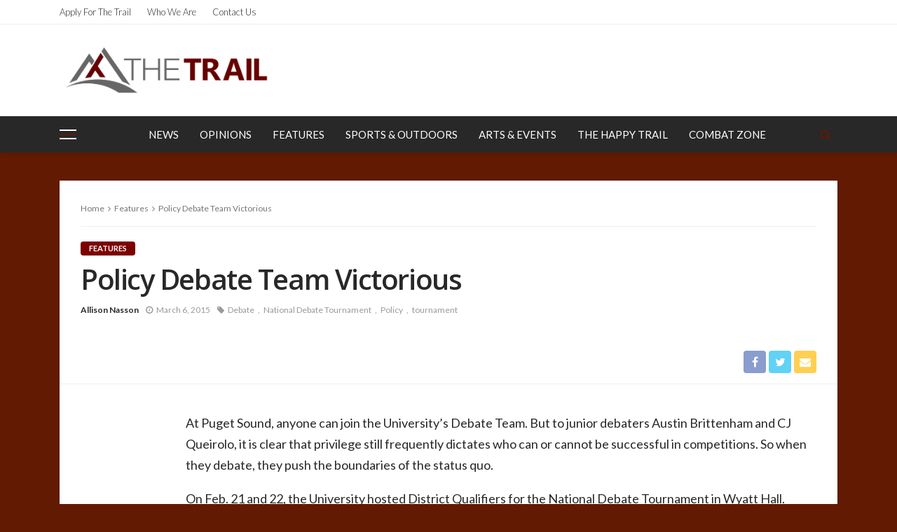

--- FILE ---
content_type: text/html; charset=UTF-8
request_url: https://trail.pugetsound.edu/?p=12185
body_size: 67670
content:
<!DOCTYPE html>
<html lang="en-US">
<head>
	<meta charset="UTF-8"/>
	<meta http-equiv="X-UA-Compatible" content="IE=edge">
	<meta name="viewport" content="width=device-width, initial-scale=1.0">
	<link rel="profile" href="http://gmpg.org/xfn/11"/>
	<link rel="pingback" href=""/>
	<script type="application/javascript">var bingo_ruby_ajax_url = "https://trail.pugetsound.edu/wp-admin/admin-ajax.php"</script><meta name='robots' content='index, follow, max-image-preview:large, max-snippet:-1, max-video-preview:-1' />

	<!-- This site is optimized with the Yoast SEO plugin v18.1 - https://yoast.com/wordpress/plugins/seo/ -->
	<title>Policy Debate Team Victorious  - The Trail</title>
	<link rel="canonical" href="https://trail.pugetsound.edu/?p=12185" />
	<meta property="og:locale" content="en_US" />
	<meta property="og:type" content="article" />
	<meta property="og:title" content="Policy Debate Team Victorious  - The Trail" />
	<meta property="og:description" content="At Puget Sound, anyone can join the University’s Debate Team. But to junior debaters Austin Brittenham and CJ Queirolo, it is clear that privilege still frequently dictates who can or cannot be successful in competitions. So when they debate, they push the boundaries of the status quo. On Feb. 21 and 22, the University hosted [&hellip;]" />
	<meta property="og:url" content="https://trail.pugetsound.edu/?p=12185" />
	<meta property="og:site_name" content="The Trail" />
	<meta property="article:published_time" content="2015-03-06T15:00:23+00:00" />
	<meta property="article:modified_time" content="2015-03-06T08:17:54+00:00" />
	<meta name="twitter:card" content="summary" />
	<meta name="twitter:label1" content="Written by" />
	<meta name="twitter:data1" content="Allison Nasson" />
	<meta name="twitter:label2" content="Est. reading time" />
	<meta name="twitter:data2" content="3 minutes" />
	<script type="application/ld+json" class="yoast-schema-graph">{"@context":"https://schema.org","@graph":[{"@type":"Organization","@id":"https://trail.pugetsound.edu/#organization","name":"The Puget Sound Trail","url":"https://trail.pugetsound.edu/","sameAs":[],"logo":{"@type":"ImageObject","@id":"https://trail.pugetsound.edu/#logo","inLanguage":"en-US","url":"https://trail.pugetsound.edu/wp-content/uploads/2015/04/png-1.png","contentUrl":"https://trail.pugetsound.edu/wp-content/uploads/2015/04/png-1.png","width":700,"height":207,"caption":"The Puget Sound Trail"},"image":{"@id":"https://trail.pugetsound.edu/#logo"}},{"@type":"WebSite","@id":"https://trail.pugetsound.edu/#website","url":"https://trail.pugetsound.edu/","name":"The Trail","description":"The Puget Sound Student Newspaper","publisher":{"@id":"https://trail.pugetsound.edu/#organization"},"potentialAction":[{"@type":"SearchAction","target":{"@type":"EntryPoint","urlTemplate":"https://trail.pugetsound.edu/?s={search_term_string}"},"query-input":"required name=search_term_string"}],"inLanguage":"en-US"},{"@type":"WebPage","@id":"https://trail.pugetsound.edu/?p=12185#webpage","url":"https://trail.pugetsound.edu/?p=12185","name":"Policy Debate Team Victorious - The Trail","isPartOf":{"@id":"https://trail.pugetsound.edu/#website"},"datePublished":"2015-03-06T15:00:23+00:00","dateModified":"2015-03-06T08:17:54+00:00","breadcrumb":{"@id":"https://trail.pugetsound.edu/?p=12185#breadcrumb"},"inLanguage":"en-US","potentialAction":[{"@type":"ReadAction","target":["https://trail.pugetsound.edu/?p=12185"]}]},{"@type":"BreadcrumbList","@id":"https://trail.pugetsound.edu/?p=12185#breadcrumb","itemListElement":[{"@type":"ListItem","position":1,"name":"Home","item":"https://trail.pugetsound.edu/"},{"@type":"ListItem","position":2,"name":"Policy Debate Team Victorious"}]},{"@type":"Article","@id":"https://trail.pugetsound.edu/?p=12185#article","isPartOf":{"@id":"https://trail.pugetsound.edu/?p=12185#webpage"},"author":{"@id":"https://trail.pugetsound.edu/#/schema/person/233a957a323833b52adcfbc46727e1ef"},"headline":"Policy Debate Team Victorious","datePublished":"2015-03-06T15:00:23+00:00","dateModified":"2015-03-06T08:17:54+00:00","mainEntityOfPage":{"@id":"https://trail.pugetsound.edu/?p=12185#webpage"},"wordCount":660,"commentCount":0,"publisher":{"@id":"https://trail.pugetsound.edu/#organization"},"keywords":["Debate","National Debate Tournament","Policy","tournament"],"articleSection":["Features"],"inLanguage":"en-US","potentialAction":[{"@type":"CommentAction","name":"Comment","target":["https://trail.pugetsound.edu/?p=12185#respond"]}]},{"@type":"Person","@id":"https://trail.pugetsound.edu/#/schema/person/233a957a323833b52adcfbc46727e1ef","name":"Allison Nasson","url":"https://trail.pugetsound.edu?author_name"}]}</script>
	<!-- / Yoast SEO plugin. -->


<link rel='dns-prefetch' href='//fonts.googleapis.com' />
<link rel='dns-prefetch' href='//s.w.org' />
<link rel="alternate" type="application/rss+xml" title="The Trail &raquo; Feed" href="https://trail.pugetsound.edu/?feed=rss2" />
<link rel="alternate" type="application/rss+xml" title="The Trail &raquo; Comments Feed" href="https://trail.pugetsound.edu/?feed=comments-rss2" />
<link rel="alternate" type="text/calendar" title="The Trail &raquo; iCal Feed" href="https://trail.pugetsound.edu?post_type=tribe_events&#038;ical=1" />
<link rel="alternate" type="application/rss+xml" title="The Trail &raquo; Policy Debate Team Victorious Comments Feed" href="https://trail.pugetsound.edu/?feed=rss2&#038;p=12185" />
		<!-- This site uses the Google Analytics by MonsterInsights plugin v8.10.0 - Using Analytics tracking - https://www.monsterinsights.com/ -->
							<script
				src="//www.googletagmanager.com/gtag/js?id=UA-106946577-1"  data-cfasync="false" data-wpfc-render="false" type="text/javascript" async></script>
			<script data-cfasync="false" data-wpfc-render="false" type="text/javascript">
				var mi_version = '8.10.0';
				var mi_track_user = true;
				var mi_no_track_reason = '';
				
								var disableStrs = [
															'ga-disable-UA-106946577-1',
									];

				/* Function to detect opted out users */
				function __gtagTrackerIsOptedOut() {
					for (var index = 0; index < disableStrs.length; index++) {
						if (document.cookie.indexOf(disableStrs[index] + '=true') > -1) {
							return true;
						}
					}

					return false;
				}

				/* Disable tracking if the opt-out cookie exists. */
				if (__gtagTrackerIsOptedOut()) {
					for (var index = 0; index < disableStrs.length; index++) {
						window[disableStrs[index]] = true;
					}
				}

				/* Opt-out function */
				function __gtagTrackerOptout() {
					for (var index = 0; index < disableStrs.length; index++) {
						document.cookie = disableStrs[index] + '=true; expires=Thu, 31 Dec 2099 23:59:59 UTC; path=/';
						window[disableStrs[index]] = true;
					}
				}

				if ('undefined' === typeof gaOptout) {
					function gaOptout() {
						__gtagTrackerOptout();
					}
				}
								window.dataLayer = window.dataLayer || [];

				window.MonsterInsightsDualTracker = {
					helpers: {},
					trackers: {},
				};
				if (mi_track_user) {
					function __gtagDataLayer() {
						dataLayer.push(arguments);
					}

					function __gtagTracker(type, name, parameters) {
						if (!parameters) {
							parameters = {};
						}

						if (parameters.send_to) {
							__gtagDataLayer.apply(null, arguments);
							return;
						}

						if (type === 'event') {
							
														parameters.send_to = monsterinsights_frontend.ua;
							__gtagDataLayer(type, name, parameters);
													} else {
							__gtagDataLayer.apply(null, arguments);
						}
					}

					__gtagTracker('js', new Date());
					__gtagTracker('set', {
						'developer_id.dZGIzZG': true,
											});
															__gtagTracker('config', 'UA-106946577-1', {"forceSSL":"true"} );
										window.gtag = __gtagTracker;										(function () {
						/* https://developers.google.com/analytics/devguides/collection/analyticsjs/ */
						/* ga and __gaTracker compatibility shim. */
						var noopfn = function () {
							return null;
						};
						var newtracker = function () {
							return new Tracker();
						};
						var Tracker = function () {
							return null;
						};
						var p = Tracker.prototype;
						p.get = noopfn;
						p.set = noopfn;
						p.send = function () {
							var args = Array.prototype.slice.call(arguments);
							args.unshift('send');
							__gaTracker.apply(null, args);
						};
						var __gaTracker = function () {
							var len = arguments.length;
							if (len === 0) {
								return;
							}
							var f = arguments[len - 1];
							if (typeof f !== 'object' || f === null || typeof f.hitCallback !== 'function') {
								if ('send' === arguments[0]) {
									var hitConverted, hitObject = false, action;
									if ('event' === arguments[1]) {
										if ('undefined' !== typeof arguments[3]) {
											hitObject = {
												'eventAction': arguments[3],
												'eventCategory': arguments[2],
												'eventLabel': arguments[4],
												'value': arguments[5] ? arguments[5] : 1,
											}
										}
									}
									if ('pageview' === arguments[1]) {
										if ('undefined' !== typeof arguments[2]) {
											hitObject = {
												'eventAction': 'page_view',
												'page_path': arguments[2],
											}
										}
									}
									if (typeof arguments[2] === 'object') {
										hitObject = arguments[2];
									}
									if (typeof arguments[5] === 'object') {
										Object.assign(hitObject, arguments[5]);
									}
									if ('undefined' !== typeof arguments[1].hitType) {
										hitObject = arguments[1];
										if ('pageview' === hitObject.hitType) {
											hitObject.eventAction = 'page_view';
										}
									}
									if (hitObject) {
										action = 'timing' === arguments[1].hitType ? 'timing_complete' : hitObject.eventAction;
										hitConverted = mapArgs(hitObject);
										__gtagTracker('event', action, hitConverted);
									}
								}
								return;
							}

							function mapArgs(args) {
								var arg, hit = {};
								var gaMap = {
									'eventCategory': 'event_category',
									'eventAction': 'event_action',
									'eventLabel': 'event_label',
									'eventValue': 'event_value',
									'nonInteraction': 'non_interaction',
									'timingCategory': 'event_category',
									'timingVar': 'name',
									'timingValue': 'value',
									'timingLabel': 'event_label',
									'page': 'page_path',
									'location': 'page_location',
									'title': 'page_title',
								};
								for (arg in args) {
																		if (!(!args.hasOwnProperty(arg) || !gaMap.hasOwnProperty(arg))) {
										hit[gaMap[arg]] = args[arg];
									} else {
										hit[arg] = args[arg];
									}
								}
								return hit;
							}

							try {
								f.hitCallback();
							} catch (ex) {
							}
						};
						__gaTracker.create = newtracker;
						__gaTracker.getByName = newtracker;
						__gaTracker.getAll = function () {
							return [];
						};
						__gaTracker.remove = noopfn;
						__gaTracker.loaded = true;
						window['__gaTracker'] = __gaTracker;
					})();
									} else {
										console.log("");
					(function () {
						function __gtagTracker() {
							return null;
						}

						window['__gtagTracker'] = __gtagTracker;
						window['gtag'] = __gtagTracker;
					})();
									}
			</script>
				<!-- / Google Analytics by MonsterInsights -->
		<script type="text/javascript">
window._wpemojiSettings = {"baseUrl":"https:\/\/s.w.org\/images\/core\/emoji\/13.1.0\/72x72\/","ext":".png","svgUrl":"https:\/\/s.w.org\/images\/core\/emoji\/13.1.0\/svg\/","svgExt":".svg","source":{"concatemoji":"https:\/\/trail.pugetsound.edu\/wp-includes\/js\/wp-emoji-release.min.js?ver=5.9.12"}};
/*! This file is auto-generated */
!function(e,a,t){var n,r,o,i=a.createElement("canvas"),p=i.getContext&&i.getContext("2d");function s(e,t){var a=String.fromCharCode;p.clearRect(0,0,i.width,i.height),p.fillText(a.apply(this,e),0,0);e=i.toDataURL();return p.clearRect(0,0,i.width,i.height),p.fillText(a.apply(this,t),0,0),e===i.toDataURL()}function c(e){var t=a.createElement("script");t.src=e,t.defer=t.type="text/javascript",a.getElementsByTagName("head")[0].appendChild(t)}for(o=Array("flag","emoji"),t.supports={everything:!0,everythingExceptFlag:!0},r=0;r<o.length;r++)t.supports[o[r]]=function(e){if(!p||!p.fillText)return!1;switch(p.textBaseline="top",p.font="600 32px Arial",e){case"flag":return s([127987,65039,8205,9895,65039],[127987,65039,8203,9895,65039])?!1:!s([55356,56826,55356,56819],[55356,56826,8203,55356,56819])&&!s([55356,57332,56128,56423,56128,56418,56128,56421,56128,56430,56128,56423,56128,56447],[55356,57332,8203,56128,56423,8203,56128,56418,8203,56128,56421,8203,56128,56430,8203,56128,56423,8203,56128,56447]);case"emoji":return!s([10084,65039,8205,55357,56613],[10084,65039,8203,55357,56613])}return!1}(o[r]),t.supports.everything=t.supports.everything&&t.supports[o[r]],"flag"!==o[r]&&(t.supports.everythingExceptFlag=t.supports.everythingExceptFlag&&t.supports[o[r]]);t.supports.everythingExceptFlag=t.supports.everythingExceptFlag&&!t.supports.flag,t.DOMReady=!1,t.readyCallback=function(){t.DOMReady=!0},t.supports.everything||(n=function(){t.readyCallback()},a.addEventListener?(a.addEventListener("DOMContentLoaded",n,!1),e.addEventListener("load",n,!1)):(e.attachEvent("onload",n),a.attachEvent("onreadystatechange",function(){"complete"===a.readyState&&t.readyCallback()})),(n=t.source||{}).concatemoji?c(n.concatemoji):n.wpemoji&&n.twemoji&&(c(n.twemoji),c(n.wpemoji)))}(window,document,window._wpemojiSettings);
</script>
<style type="text/css">
img.wp-smiley,
img.emoji {
	display: inline !important;
	border: none !important;
	box-shadow: none !important;
	height: 1em !important;
	width: 1em !important;
	margin: 0 0.07em !important;
	vertical-align: -0.1em !important;
	background: none !important;
	padding: 0 !important;
}
</style>
	<link rel='stylesheet' id='bingo_ruby_plugin_style-css'  href='https://trail.pugetsound.edu/wp-content/plugins/bingo-ruby-core/assets/style.css?ver=1.6' type='text/css' media='all' />
<link rel='stylesheet' id='wp-block-library-css'  href='https://trail.pugetsound.edu/wp-includes/css/dist/block-library/style.min.css?ver=5.9.12' type='text/css' media='all' />
<style id='global-styles-inline-css' type='text/css'>
body{--wp--preset--color--black: #000000;--wp--preset--color--cyan-bluish-gray: #abb8c3;--wp--preset--color--white: #ffffff;--wp--preset--color--pale-pink: #f78da7;--wp--preset--color--vivid-red: #cf2e2e;--wp--preset--color--luminous-vivid-orange: #ff6900;--wp--preset--color--luminous-vivid-amber: #fcb900;--wp--preset--color--light-green-cyan: #7bdcb5;--wp--preset--color--vivid-green-cyan: #00d084;--wp--preset--color--pale-cyan-blue: #8ed1fc;--wp--preset--color--vivid-cyan-blue: #0693e3;--wp--preset--color--vivid-purple: #9b51e0;--wp--preset--gradient--vivid-cyan-blue-to-vivid-purple: linear-gradient(135deg,rgba(6,147,227,1) 0%,rgb(155,81,224) 100%);--wp--preset--gradient--light-green-cyan-to-vivid-green-cyan: linear-gradient(135deg,rgb(122,220,180) 0%,rgb(0,208,130) 100%);--wp--preset--gradient--luminous-vivid-amber-to-luminous-vivid-orange: linear-gradient(135deg,rgba(252,185,0,1) 0%,rgba(255,105,0,1) 100%);--wp--preset--gradient--luminous-vivid-orange-to-vivid-red: linear-gradient(135deg,rgba(255,105,0,1) 0%,rgb(207,46,46) 100%);--wp--preset--gradient--very-light-gray-to-cyan-bluish-gray: linear-gradient(135deg,rgb(238,238,238) 0%,rgb(169,184,195) 100%);--wp--preset--gradient--cool-to-warm-spectrum: linear-gradient(135deg,rgb(74,234,220) 0%,rgb(151,120,209) 20%,rgb(207,42,186) 40%,rgb(238,44,130) 60%,rgb(251,105,98) 80%,rgb(254,248,76) 100%);--wp--preset--gradient--blush-light-purple: linear-gradient(135deg,rgb(255,206,236) 0%,rgb(152,150,240) 100%);--wp--preset--gradient--blush-bordeaux: linear-gradient(135deg,rgb(254,205,165) 0%,rgb(254,45,45) 50%,rgb(107,0,62) 100%);--wp--preset--gradient--luminous-dusk: linear-gradient(135deg,rgb(255,203,112) 0%,rgb(199,81,192) 50%,rgb(65,88,208) 100%);--wp--preset--gradient--pale-ocean: linear-gradient(135deg,rgb(255,245,203) 0%,rgb(182,227,212) 50%,rgb(51,167,181) 100%);--wp--preset--gradient--electric-grass: linear-gradient(135deg,rgb(202,248,128) 0%,rgb(113,206,126) 100%);--wp--preset--gradient--midnight: linear-gradient(135deg,rgb(2,3,129) 0%,rgb(40,116,252) 100%);--wp--preset--duotone--dark-grayscale: url('#wp-duotone-dark-grayscale');--wp--preset--duotone--grayscale: url('#wp-duotone-grayscale');--wp--preset--duotone--purple-yellow: url('#wp-duotone-purple-yellow');--wp--preset--duotone--blue-red: url('#wp-duotone-blue-red');--wp--preset--duotone--midnight: url('#wp-duotone-midnight');--wp--preset--duotone--magenta-yellow: url('#wp-duotone-magenta-yellow');--wp--preset--duotone--purple-green: url('#wp-duotone-purple-green');--wp--preset--duotone--blue-orange: url('#wp-duotone-blue-orange');--wp--preset--font-size--small: 13px;--wp--preset--font-size--medium: 20px;--wp--preset--font-size--large: 36px;--wp--preset--font-size--x-large: 42px;}.has-black-color{color: var(--wp--preset--color--black) !important;}.has-cyan-bluish-gray-color{color: var(--wp--preset--color--cyan-bluish-gray) !important;}.has-white-color{color: var(--wp--preset--color--white) !important;}.has-pale-pink-color{color: var(--wp--preset--color--pale-pink) !important;}.has-vivid-red-color{color: var(--wp--preset--color--vivid-red) !important;}.has-luminous-vivid-orange-color{color: var(--wp--preset--color--luminous-vivid-orange) !important;}.has-luminous-vivid-amber-color{color: var(--wp--preset--color--luminous-vivid-amber) !important;}.has-light-green-cyan-color{color: var(--wp--preset--color--light-green-cyan) !important;}.has-vivid-green-cyan-color{color: var(--wp--preset--color--vivid-green-cyan) !important;}.has-pale-cyan-blue-color{color: var(--wp--preset--color--pale-cyan-blue) !important;}.has-vivid-cyan-blue-color{color: var(--wp--preset--color--vivid-cyan-blue) !important;}.has-vivid-purple-color{color: var(--wp--preset--color--vivid-purple) !important;}.has-black-background-color{background-color: var(--wp--preset--color--black) !important;}.has-cyan-bluish-gray-background-color{background-color: var(--wp--preset--color--cyan-bluish-gray) !important;}.has-white-background-color{background-color: var(--wp--preset--color--white) !important;}.has-pale-pink-background-color{background-color: var(--wp--preset--color--pale-pink) !important;}.has-vivid-red-background-color{background-color: var(--wp--preset--color--vivid-red) !important;}.has-luminous-vivid-orange-background-color{background-color: var(--wp--preset--color--luminous-vivid-orange) !important;}.has-luminous-vivid-amber-background-color{background-color: var(--wp--preset--color--luminous-vivid-amber) !important;}.has-light-green-cyan-background-color{background-color: var(--wp--preset--color--light-green-cyan) !important;}.has-vivid-green-cyan-background-color{background-color: var(--wp--preset--color--vivid-green-cyan) !important;}.has-pale-cyan-blue-background-color{background-color: var(--wp--preset--color--pale-cyan-blue) !important;}.has-vivid-cyan-blue-background-color{background-color: var(--wp--preset--color--vivid-cyan-blue) !important;}.has-vivid-purple-background-color{background-color: var(--wp--preset--color--vivid-purple) !important;}.has-black-border-color{border-color: var(--wp--preset--color--black) !important;}.has-cyan-bluish-gray-border-color{border-color: var(--wp--preset--color--cyan-bluish-gray) !important;}.has-white-border-color{border-color: var(--wp--preset--color--white) !important;}.has-pale-pink-border-color{border-color: var(--wp--preset--color--pale-pink) !important;}.has-vivid-red-border-color{border-color: var(--wp--preset--color--vivid-red) !important;}.has-luminous-vivid-orange-border-color{border-color: var(--wp--preset--color--luminous-vivid-orange) !important;}.has-luminous-vivid-amber-border-color{border-color: var(--wp--preset--color--luminous-vivid-amber) !important;}.has-light-green-cyan-border-color{border-color: var(--wp--preset--color--light-green-cyan) !important;}.has-vivid-green-cyan-border-color{border-color: var(--wp--preset--color--vivid-green-cyan) !important;}.has-pale-cyan-blue-border-color{border-color: var(--wp--preset--color--pale-cyan-blue) !important;}.has-vivid-cyan-blue-border-color{border-color: var(--wp--preset--color--vivid-cyan-blue) !important;}.has-vivid-purple-border-color{border-color: var(--wp--preset--color--vivid-purple) !important;}.has-vivid-cyan-blue-to-vivid-purple-gradient-background{background: var(--wp--preset--gradient--vivid-cyan-blue-to-vivid-purple) !important;}.has-light-green-cyan-to-vivid-green-cyan-gradient-background{background: var(--wp--preset--gradient--light-green-cyan-to-vivid-green-cyan) !important;}.has-luminous-vivid-amber-to-luminous-vivid-orange-gradient-background{background: var(--wp--preset--gradient--luminous-vivid-amber-to-luminous-vivid-orange) !important;}.has-luminous-vivid-orange-to-vivid-red-gradient-background{background: var(--wp--preset--gradient--luminous-vivid-orange-to-vivid-red) !important;}.has-very-light-gray-to-cyan-bluish-gray-gradient-background{background: var(--wp--preset--gradient--very-light-gray-to-cyan-bluish-gray) !important;}.has-cool-to-warm-spectrum-gradient-background{background: var(--wp--preset--gradient--cool-to-warm-spectrum) !important;}.has-blush-light-purple-gradient-background{background: var(--wp--preset--gradient--blush-light-purple) !important;}.has-blush-bordeaux-gradient-background{background: var(--wp--preset--gradient--blush-bordeaux) !important;}.has-luminous-dusk-gradient-background{background: var(--wp--preset--gradient--luminous-dusk) !important;}.has-pale-ocean-gradient-background{background: var(--wp--preset--gradient--pale-ocean) !important;}.has-electric-grass-gradient-background{background: var(--wp--preset--gradient--electric-grass) !important;}.has-midnight-gradient-background{background: var(--wp--preset--gradient--midnight) !important;}.has-small-font-size{font-size: var(--wp--preset--font-size--small) !important;}.has-medium-font-size{font-size: var(--wp--preset--font-size--medium) !important;}.has-large-font-size{font-size: var(--wp--preset--font-size--large) !important;}.has-x-large-font-size{font-size: var(--wp--preset--font-size--x-large) !important;}
</style>
<link rel='stylesheet' id='contact-form-7-css'  href='https://trail.pugetsound.edu/wp-content/plugins/contact-form-7/includes/css/styles.css?ver=5.5.5' type='text/css' media='all' />
<link rel='stylesheet' id='bootstrap-css'  href='https://trail.pugetsound.edu/wp-content/themes/bingo/assets/external/bootstrap.css?ver=v3.3.1' type='text/css' media='all' />
<link rel='stylesheet' id='font-awesome-css'  href='https://trail.pugetsound.edu/wp-content/themes/bingo/assets/external/font-awesome.css?ver=v4.7.0' type='text/css' media='all' />
<link rel='stylesheet' id='bingo_ruby_style_miscellaneous-css'  href='https://trail.pugetsound.edu/wp-content/themes/bingo/assets/external/miscellaneous.css?ver=2.2' type='text/css' media='all' />
<link rel='stylesheet' id='bingo_ruby_style_main-css'  href='https://trail.pugetsound.edu/wp-content/themes/bingo/assets/css/theme-style.css?ver=2.2' type='text/css' media='all' />
<link rel='stylesheet' id='bingo_ruby_style_responsive-css'  href='https://trail.pugetsound.edu/wp-content/themes/bingo/assets/css/theme-responsive.css?ver=2.2' type='text/css' media='all' />
<link rel='stylesheet' id='bingo_ruby_style_default-css'  href='https://trail.pugetsound.edu/wp-content/themes/bingo-child/style.css?ver=2.2' type='text/css' media='all' />
<style id='bingo_ruby_style_default-inline-css' type='text/css'>
input[type="button"]:hover, button:hover, .header-search-not-found, .breaking-news-title span, .breaking-news-title .mobile-headline,.post-title a:hover, .post-title a:focus, .comment-title h3, h3.comment-reply-title, .comment-list .edit-link, .single-nav a:hover, .single-nav a:focus,.subscribe-icon-mail i, .flickr-btn-wrap a, .twitter-content a, .entry del, .entry blockquote p, .entry a:not(button),.entry p a, .comment-list .comment-content blockquote p, .author-content-wrap .author-title a:hover, .author-description a, #wp-calendar #today{ color: #7c0000;}.page-numbers.current, a.page-numbers:hover, a.page-numbers:focus, .topbar-subscribe-button a span, .topbar-style-2 .topbar-subscribe-button a span:hover,.post-editor:hover, .cat-info-el, .comment-list .comment-reply-link, .single-nav a:hover .ruby-nav-icon, .single-nav a:focus .ruby-nav-icon, input[type="button"].ninja-forms-field,.page-search-form .search-submit input[type="submit"], .post-widget-inner .post-counter, .widget_search .search-submit input[type="submit"], .single-page-links .pagination-num > span,.single-page-links .pagination-num > a:hover > span, .subscribe-form-wrap .mc4wp-form-fields input[type="submit"], .widget-social-link-info a i, #ruby-back-top i, .entry ul li:before,.ruby-trigger .icon-wrap, .ruby-trigger .icon-wrap:before, .ruby-trigger .icon-wrap:after{ background-color: #7c0000;}.off-canvas-wrap::-webkit-scrollbar-corner, .off-canvas-wrap::-webkit-scrollbar-thumb, .video-playlist-iframe-nav::-webkit-scrollbar-corner, .video-playlist-iframe-nav::-webkit-scrollbar-thumb,.fw-block-v2 .video-playlist-iframe-nav::-webkit-scrollbar-corner, .fw-block-v2 .video-playlist-iframe-nav::-webkit-scrollbar-thumb,.ruby-coll-scroll::-webkit-scrollbar-corner, .ruby-coll-scroll::-webkit-scrollbar-thumb{ background-color: #7c0000 !important;}.page-numbers.current, a.page-numbers:hover, a.page-numbers:focus, .entry blockquote p{ border-color: #7c0000;}.total-caption { font-family :Lato;}.banner-background-color { background-color: #ffffff; }.navbar-wrap, .navbar-social a, .header-search-popup, .header-search-popup #ruby-search-input { background-color: #282828; }.navbar-inner, .header-search-popup .btn, .header-search-popup #ruby-search-input, .logo-mobile-text > * { color: #ffffff; }.show-social .ruby-icon-show, .show-social .ruby-icon-show:before, .show-social .ruby-icon-show:after,.extend-social .ruby-icon-close:before, .extend-social .ruby-icon-close:after,.ruby-trigger .icon-wrap, .ruby-trigger .icon-wrap:before, .ruby-trigger .icon-wrap:after{ background-color: #ffffff; }.show-social .ruby-icon-show, .show-social .ruby-icon-show:before, .show-social .ruby-icon-show:after, .extend-social .ruby-icon-close:before, .extend-social .ruby-icon-close:after{ border-color: #ffffff; }.main-menu-inner > li:hover > a, .main-menu-inner > li:focus > a, .main-menu-inner > .current-menu-item > a { color: #b2b2b2; }.main-menu-inner .sub-menu { background-color: #7c0000; }.main-menu-inner > li.is-mega-menu:hover > a:after, .main-menu-inner > li.is-mega-menu:focus > a:after, .main-menu-inner > li.menu-item-has-children:hover > a:after, .main-menu-inner > li.menu-item-has-children:focus > a:after{ border-bottom-color: #7c0000; }.main-menu-inner > li.is-mega-menu:hover > a:before, .main-menu-inner > li.is-mega-menu:focus > a:before, .main-menu-inner > li.menu-item-has-children:hover > a:before, .main-menu-inner > li.menu-item-has-children:focus > a:before { border-bottom-color: #7c0000; }.main-menu-inner .sub-menu, .mega-category-menu .post-title,.mega-category-menu .post-meta-info, .mega-category-menu .post-meta-info .vcard { color: #ffffff; }.main-menu-inner .sub-menu.is-sub-default a:hover, .main-menu-inner .sub-menu .current-menu-item > a { color: #b2b2b2; }.footer-copyright-wrap p { color: #f6f6f6; }.footer-copyright-wrap { background-color: #242424; }.post-excerpt{ font-size :13px;}
</style>
<link rel='stylesheet' id='meks-social-widget-css'  href='https://trail.pugetsound.edu/wp-content/plugins/meks-smart-social-widget/css/style.css?ver=1.5' type='text/css' media='all' />
<link rel='stylesheet' id='redux-google-fonts-bingo_ruby_theme_options-css'  href='https://fonts.googleapis.com/css?family=Lato%3A100%2C300%2C400%2C700%2C900%2C100italic%2C300italic%2C400italic%2C700italic%2C900italic%7COpen+Sans%3A600%2C400%2C700&#038;subset=latin&#038;ver=1638536516' type='text/css' media='all' />
<script type='text/javascript' src='https://trail.pugetsound.edu/wp-includes/js/jquery/jquery.min.js?ver=3.6.0' id='jquery-core-js'></script>
<script type='text/javascript' src='https://trail.pugetsound.edu/wp-includes/js/jquery/jquery-migrate.min.js?ver=3.3.2' id='jquery-migrate-js'></script>
<script type='text/javascript' src='https://trail.pugetsound.edu/wp-content/plugins/google-analytics-for-wordpress/assets/js/frontend-gtag.min.js?ver=8.10.0' id='monsterinsights-frontend-script-js'></script>
<script data-cfasync="false" data-wpfc-render="false" type="text/javascript" id='monsterinsights-frontend-script-js-extra'>/* <![CDATA[ */
var monsterinsights_frontend = {"js_events_tracking":"true","download_extensions":"doc,pdf,ppt,zip,xls,docx,pptx,xlsx","inbound_paths":"[]","home_url":"https:\/\/trail.pugetsound.edu","hash_tracking":"false","ua":"UA-106946577-1","v4_id":""};/* ]]> */
</script>
<!--[if lt IE 9]>
<script type='text/javascript' src='https://trail.pugetsound.edu/wp-content/themes/bingo/assets/external/html5.min.js?ver=3.7.3' id='html5-js'></script>
<![endif]-->
<link rel="https://api.w.org/" href="https://trail.pugetsound.edu/index.php?rest_route=/" /><link rel="alternate" type="application/json" href="https://trail.pugetsound.edu/index.php?rest_route=/wp/v2/posts/12185" /><link rel="EditURI" type="application/rsd+xml" title="RSD" href="https://trail.pugetsound.edu/xmlrpc.php?rsd" />
<link rel="wlwmanifest" type="application/wlwmanifest+xml" href="https://trail.pugetsound.edu/wp-includes/wlwmanifest.xml" /> 
<meta name="generator" content="WordPress 5.9.12" />
<link rel='shortlink' href='https://trail.pugetsound.edu/?p=12185' />
<link rel="alternate" type="application/json+oembed" href="https://trail.pugetsound.edu/index.php?rest_route=%2Foembed%2F1.0%2Fembed&#038;url=https%3A%2F%2Ftrail.pugetsound.edu%2F%3Fp%3D12185" />
<link rel="alternate" type="text/xml+oembed" href="https://trail.pugetsound.edu/index.php?rest_route=%2Foembed%2F1.0%2Fembed&#038;url=https%3A%2F%2Ftrail.pugetsound.edu%2F%3Fp%3D12185&#038;format=xml" />

<!-- Bad Behavior 2.2.24 run time: 1.064 ms -->
<meta name="tec-api-version" content="v1"><meta name="tec-api-origin" content="https://trail.pugetsound.edu"><link rel="alternate" href="https://trail.pugetsound.edu/index.php?rest_route=/tribe/events/v1/" /><link rel="icon" href="https://trail.pugetsound.edu/wp-content/uploads/2016/07/cropped-New-Trail-Logo-32x32.png" sizes="32x32" />
<link rel="icon" href="https://trail.pugetsound.edu/wp-content/uploads/2016/07/cropped-New-Trail-Logo-192x192.png" sizes="192x192" />
<link rel="apple-touch-icon" href="https://trail.pugetsound.edu/wp-content/uploads/2016/07/cropped-New-Trail-Logo-180x180.png" />
<meta name="msapplication-TileImage" content="https://trail.pugetsound.edu/wp-content/uploads/2016/07/cropped-New-Trail-Logo-270x270.png" />
<style type="text/css" title="dynamic-css" class="options-output">.footer-inner{background-color:#282828;background-repeat:no-repeat;background-size:cover;background-attachment:fixed;background-position:center center;}.topbar-wrap{font-family:Lato;text-transform:capitalize;font-weight:300;font-style:normal;font-size:13px;}.main-menu-inner,.off-canvas-nav-inner{font-family:Lato;text-transform:uppercase;letter-spacing:0px;font-weight:400;font-style:normal;font-size:15px;}.main-menu-inner .sub-menu,.off-canvas-nav-inner .sub-menu{font-family:Lato;text-transform:capitalize;letter-spacing:0px;font-weight:300;font-style:normal;font-size:14px;}.logo-wrap.is-logo-text .logo-text h1{font-family:"Open Sans";text-transform:uppercase;letter-spacing:0px;font-weight:600;font-style:normal;font-size:40px;}.logo-mobile-text span{font-family:"Open Sans";text-transform:uppercase;letter-spacing:0px;font-weight:600;font-style:normal;font-size:28px;}body, p{font-family:Lato;line-height:30px;font-weight:400;font-style:normal;color:#282828;font-size:18px;}.post-title.is-size-1{font-family:"Open Sans";font-weight:600;font-style:normal;color:#282828;font-size:36px;}.post-title.is-size-2{font-family:"Open Sans";font-weight:600;font-style:normal;color:#282828;font-size:30px;}.post-title.is-size-3{font-family:"Open Sans";font-weight:600;font-style:normal;color:#282828;font-size:21px;}.post-title.is-size-4{font-family:"Open Sans";font-weight:600;font-style:normal;color:#282828;font-size:18px;}.post-title.is-size-5{font-family:"Open Sans";font-weight:600;font-style:normal;color:#282828;font-size:14px;}.post-title.is-size-6{font-family:"Open Sans";font-weight:400;font-style:normal;color:#282828;font-size:13px;}h1,h2,h3,h4,h5,h6{font-family:"Open Sans";text-transform:none;font-weight:700;font-style:normal;}.post-meta-info,.single-post-top,.counter-element{font-family:Lato;font-weight:400;font-style:normal;color:#999;font-size:12px;}.post-cat-info{font-family:Lato;text-transform:uppercase;font-weight:700;font-style:normal;font-size:11px;}.block-header-wrap{font-family:"Open Sans";text-transform:uppercase;letter-spacing:1px;font-weight:600;font-style:normal;font-size:18px;}.block-ajax-filter-wrap{font-family:"Open Sans";text-transform:uppercase;letter-spacing:0px;font-weight:normal;font-style:normal;font-size:11px;}.widget-title{font-family:"Open Sans";text-transform:uppercase;font-weight:600;font-style:normal;font-size:14px;}.breadcrumb-wrap{font-family:Lato;text-transform:none;font-weight:400;font-style:normal;color:#777777;font-size:12px;}</style></head>
<body class="post-template-default single single-post postid-12185 single-format-standard tribe-no-js ruby-body is-full-width is-navbar-sticky is-smart-sticky"  itemscope  itemtype="https://schema.org/WebPage" >
<div class="off-canvas-wrap is-dark-text">
	<div class="off-canvas-inner">
		<a href="#" id="ruby-off-canvas-close-btn"><i class="ruby-close-btn" aria-hidden="true"></i></a>
		<nav id="ruby-offcanvas-navigation" class="off-canvas-nav-wrap">
			<div class="menu-off-canvas-navigation-container"><ul id="offcanvas-nav" class="off-canvas-nav-inner"><li id="menu-item-17153" class="menu-item menu-item-type-post_type menu-item-object-page menu-item-17153"><a href="https://trail.pugetsound.edu/?page_id=2620">News</a></li>
<li id="menu-item-17155" class="menu-item menu-item-type-post_type menu-item-object-page menu-item-17155"><a href="https://trail.pugetsound.edu/?page_id=2627">Features</a></li>
<li id="menu-item-17156" class="menu-item menu-item-type-taxonomy menu-item-object-category menu-item-17156 is-category-7"><a href="https://trail.pugetsound.edu/?cat=7">Sports &#038; Outdoors</a></li>
<li id="menu-item-17157" class="menu-item menu-item-type-post_type menu-item-object-page menu-item-17157"><a href="https://trail.pugetsound.edu/?page_id=2638">Arts &#038; Events</a></li>
<li id="menu-item-17158" class="menu-item menu-item-type-post_type menu-item-object-page menu-item-17158"><a href="https://trail.pugetsound.edu/?page_id=11556">Happy Trail</a></li>
<li id="menu-item-17159" class="menu-item menu-item-type-post_type menu-item-object-page menu-item-17159"><a href="https://trail.pugetsound.edu/?page_id=2630">Combat Zone</a></li>
</ul></div>		</nav>
													</div>
</div><div id="ruby-site" class="site-outer">
	
<div class="header-wrap header-style-6">
	<div class="header-inner">
		<div class="topbar-wrap topbar-style-2">
	<div class="ruby-container">
		<div class="topbar-inner container-inner clearfix">
			<div class="topbar-left">
													<nav id="ruby-topbar-navigation" class="topbar-menu-wrap">
		<div class="menu-footer-menu-container"><ul id="topbar-nav" class="topbar-menu-inner"><li id="menu-item-17151" class="menu-item menu-item-type-post_type menu-item-object-page menu-item-17151"><a href="https://trail.pugetsound.edu/?page_id=16067">Apply for the Trail</a></li>
<li id="menu-item-17150" class="menu-item menu-item-type-post_type menu-item-object-page menu-item-17150"><a href="https://trail.pugetsound.edu/?page_id=10771">Who We Are</a></li>
<li id="menu-item-17152" class="menu-item menu-item-type-post_type menu-item-object-page menu-item-17152"><a href="https://trail.pugetsound.edu/?page_id=16072">Contact Us</a></li>
</ul></div>	</nav>
			</div>
			<div class="topbar-right">
				
	<div class="topbar-social social-tooltips">
			</div>
                                			</div>
		</div>
	</div>
</div>

		<div class="banner-wrap banner-background-color">
			
			<div class="ruby-container">
				<div class="banner-inner container-inner clearfix">
					<div class="logo-wrap is-logo-image"  itemscope  itemtype="https://schema.org/Organization" >
	<div class="logo-inner">
							<a href="https://trail.pugetsound.edu/" class="logo" title="The Trail">
				<img data-no-retina src="http://trail.pugetsound.edu/wp-content/uploads/2015/04/png-1.png" height="207" width="700"  alt="The Trail">
			</a>
						</div><!--#logo inner-->
    </div>
					
				</div>
			</div>
		</div>

		<div class="navbar-outer clearfix">
			<div class="navbar-wrap">
				<div class="ruby-container">
					<div class="navbar-inner container-inner clearfix">
						<div class="navbar-left">
							<div class="off-canvas-btn-wrap">
	<div class="off-canvas-btn">
		<a href="#" class="ruby-trigger" title="off canvas button">
			<span class="icon-wrap"></span>
		</a>
	</div>
</div>						</div>

							<div class="logo-mobile-wrap is-logo-mobile-text">
		<div class="logo-mobile-inner">
			<a class="logo-mobile-text" href="https://trail.pugetsound.edu/"><span>The Trail</span></a>
		</div>
	</div>
						<nav id="ruby-main-menu" class="main-menu-wrap"  itemscope  itemtype="https://schema.org/SiteNavigationElement" >
	<div class="menu-main-menu-container"><ul id="main-nav" class="main-menu-inner"><li id="menu-item-2682" class="menu-item menu-item-type-taxonomy menu-item-object-category menu-item-2682 is-category-24"><a href="https://trail.pugetsound.edu/?cat=24">News</a></li><li id="menu-item-296" class="menu-item menu-item-type-taxonomy menu-item-object-category menu-item-296 is-category-6"><a href="https://trail.pugetsound.edu/?cat=6">Opinions</a></li><li id="menu-item-294" class="menu-item menu-item-type-taxonomy menu-item-object-category current-post-ancestor current-menu-parent current-post-parent menu-item-294 is-category-10"><a href="https://trail.pugetsound.edu/?cat=10">Features</a></li><li id="menu-item-297" class="menu-item menu-item-type-taxonomy menu-item-object-category menu-item-297 is-category-7"><a href="https://trail.pugetsound.edu/?cat=7">Sports &amp; Outdoors</a></li><li id="menu-item-373" class="menu-item menu-item-type-taxonomy menu-item-object-category menu-item-373 is-category-12"><a href="https://trail.pugetsound.edu/?cat=12">Arts &amp; Events</a></li><li id="menu-item-6173" class="menu-item menu-item-type-taxonomy menu-item-object-category menu-item-6173 is-category-876"><a href="https://trail.pugetsound.edu/?cat=876">The Happy Trail</a></li><li id="menu-item-298" class="menu-item menu-item-type-taxonomy menu-item-object-category menu-item-298 is-category-14"><a href="https://trail.pugetsound.edu/?cat=14">Combat Zone</a></li></ul></div></nav>
						<div class="navbar-right">
							
<div class="navbar-search">
	<a href="#" id="ruby-navbar-search-icon" data-mfp-src="#ruby-header-search-popup" data-effect="mpf-ruby-effect header-search-popup-outer" title="Search" class="navbar-search-icon">
		<i class="fa fa-search" aria-hidden="true"></i>
	</a>
</div>
						</div>
					</div>
				</div>
				<div id="ruby-header-search-popup" class="header-search-popup">
	<div class="header-search-popup-wrap ruby-container">
		<a href="#" class="ruby-close-search"><i class="ruby-close-btn" aria-hidden="true"></i></a>
	<div class="header-search-popup-inner">
		<form class="search-form" method="get" action="https://trail.pugetsound.edu/">
			<fieldset>
				<input id="ruby-search-input" type="text" class="field" name="s" value="" placeholder="Type to search&hellip;" autocomplete="off">
				<button type="submit" value="" class="btn"><i class="fa fa-search" aria-hidden="true"></i></button>
			</fieldset>
                            <div class="header-search-result"></div>
            		</form>
	</div>
	</div>
</div>			</div>
		</div>

	</div>
</div><!--header-->	<div class="main-site-mask"></div>
	<div class="site-wrap">
		<div class="site-mask"></div>
		<div class="site-inner">
<div class="single-post-outer clearfix"><article class="single-post-wrap single-post-1 post-12185 post type-post status-publish format-standard hentry category-features tag-debate tag-national-debate-tournament tag-policy tag-tournament"  itemscope  itemtype="https://schema.org/Article" ><div class="ruby-page-wrap ruby-section row single-wrap is-author-top is-sidebar-none ruby-container"><div class="ruby-content-wrap single-inner content-without-sidebar col-xs-12"><div class="single-post-content-outer single-box"><div class="single-post-header"><div class="single-post-top"><div class="breadcrumb-wrap"><div class="breadcrumb-inner"  itemscope  itemtype="https://schema.org/BreadcrumbList" ><span  itemscope  itemprop="itemListElement"  itemtype="https://schema.org/ListItem" ><meta itemprop="position" content="1"><a href="https://trail.pugetsound.edu/">Home</a></span><i class="fa fa-angle-right breadcrumb-next"></i><span  itemscope  itemprop="itemListElement"  itemtype="https://schema.org/ListItem" ><meta itemprop="position" content="2"><a rel="bookmark" href="https://trail.pugetsound.edu/?cat=10"><span>Features</span></a></span><i class="fa fa-angle-right breadcrumb-next"></i><span class="breadcrumb-current"  itemscope  itemprop="itemListElement"  itemtype="https://schema.org/ListItem" ><meta itemprop="position" content="3">Policy Debate Team Victorious</span></div><!--#breadcrumb inner--></div><!--#breadcrumb--></div><!--#single post top --><div class="post-cat-info clearfix"><a class="cat-info-el cat-info-id-10" href="https://trail.pugetsound.edu/?cat=10" title="Features">Features</a></div><!--#post cat info--><div class="single-title post-title entry-title is-size-1"><h1>Policy Debate Team Victorious</h1></div><!--#single title--><div class="post-meta-info is-show-icon"><span class="meta-info-el meta-info-author vcard author"><a class="url fn n" href="https://trail.pugetsound.edu?author_name=allison-nasson">Allison Nasson</a></span><span class="meta-info-el meta-info-date"><i class="fa fa-clock-o"></i><time class="date update" datetime="2015-03-06T07:00:23+00:00">March 6, 2015</time></span><!--#meta info date--><span class="meta-info-el meta-info-tag"><i class="fa fa-tag"></i><a class="info-tag-el" href="https://trail.pugetsound.edu/?tag=debate" title="Debate">Debate</a><a class="info-tag-el" href="https://trail.pugetsound.edu/?tag=national-debate-tournament" title="National Debate Tournament">National Debate Tournament</a><a class="info-tag-el" href="https://trail.pugetsound.edu/?tag=policy" title="Policy">Policy</a><a class="info-tag-el" href="https://trail.pugetsound.edu/?tag=tournament" title="tournament">tournament</a></span><!--#mete info tag--></div><!--#post meta info--></div><!--#single post header--><div class="single-post-action clearfix"><div class="single-post-share-header"><a class="single-share-bar-el icon-facebook" href="https://www.facebook.com/sharer.php?u=https%3A%2F%2Ftrail.pugetsound.edu%2F%3Fp%3D12185" onclick="window.open(this.href, 'mywin','left=50,top=50,width=600,height=350,toolbar=0'); return false;"><i class="fa fa-facebook color-facebook"></i></a><a class="single-share-bar-el icon-twitter" href="https://twitter.com/intent/tweet?text=Policy+Debate+Team+Victorious&amp;url=https%3A%2F%2Ftrail.pugetsound.edu%2F%3Fp%3D12185&amp;via=The+Trail"><i class="fa fa-twitter color-twitter"></i><script>!function(d,s,id){var js,fjs=d.getElementsByTagName(s)[0];if(!d.getElementById(id)){js=d.createElement(s);js.id=id;js.src="//platform.twitter.com/widgets.js";fjs.parentNode.insertBefore(js,fjs);}}(document,"script","twitter-wjs");</script></a><a class="single-share-bar-el icon-email" href="mailto:?subject=Policy+Debate+Team+Victorious&BODY=I+found+this+article+interesting+and+thought+of+sharing+it+with+you.+Check+it+out%3Ahttps%3A%2F%2Ftrail.pugetsound.edu%2F%3Fp%3D12185"><i class="fa fa-envelope"></i></a></div><!--#single post share header--></div><!--#single post action--><div class="single-post-body"><div class="single-content-wrap"><div class="single-entry-wrap"><div class="entry single-entry clearfix"><p>At Puget Sound, anyone can join the University’s Debate Team. But to junior debaters Austin Brittenham and CJ Queirolo, it is clear that privilege still frequently dictates who can or cannot be successful in competitions. So when they debate, they push the boundaries of the status quo.</p>
<p>On Feb. 21 and 22, the University hosted District Qualifiers for the National Debate Tournament in Wyatt Hall. Schools from throughout the Pacific Northwest attended to compete; Brittenham and Queirolo represented Puget Sound.</p>
<p>The issue at hand was whether or not the United States should legalize all or nearly all of one or more of the following: marijuana, online gambling, physician-assisted suicide, prostitution and the sale of human organs.</p>
<p>There were six rounds total over the course of two days, and each round lasted from 90 minutes to two hours.</p>
<p>Before each round and between speeches, Brittenham and Queirolo were completely at ease. But when the time came time to perform their arguments, it was another story entirely.</p>
<p>Each stood and took a few moments to find the right footing, sometimes swaying back and forth as though preparing to break into a sprint. Then the timer would start and they would spring into action, racing against the clock to deliver their arguments before running out of time.</p>
<p>At times they spoke so quickly that their words blended together in a near hum. This technique of speed reading, called “spreading” within the debate community, has been utilized since the 1980s. The objective is to include as many arguments as possible in the time allotted.</p>
<p>However, Brittenham and Queirolo have formed their method of debating in a way that incorporates a style called New Debate or the Performative Term. This approach to speech delivery began about 10 years ago in an attempt to push back against the inaccessibility of speed reading, which affected the demographic of who could successfully participate in debate.</p>
<p>“Speed reading is something that is only accessible to mostly particular kinds of bodies: white, formal-English-speaking, upper-middle class, temporarily able-bodied. And so there was this push back, which was like, yes speed reading is cool, but it’s really inaccessible to a lot of different kinds of people for different reasons,” Brittenham said.</p>
<p>Queirolo and Brittenham integrate New Debate into their speech delivery in various ways. They incorporate different speeds of speaking, poetry and even dance.</p>
<p>“There is no reason to privilege speaking as fast as you can over someone doing freestyle. They’re both persuasive modes of communication, they’re just different effects. But one is privileged within academic space like debate. So the whole movement is trying to have those arguments evaluated as just as if not more legitimate than arguments made at incredible fast speeds,” Queirolo said.</p>
<p>Another aspect of New Debate that attempts to examine the accessibility and privilege within Debate involves the technique’s highlighting of personal identity and lived experiences.</p>
<p>“We talk about our experience in debate being queer people and having straight judges and straight coaches who don’t really understand the specifics of where we’re coming from,” Queirolo said. “There are more and more teams that talk about their social locations, their positionalities, their subjectivities. Basically talking about their identity in relation to the topic or its non-relation to the topic.”</p>
<p>“It’s really questioning who the topic is made for and what the benefits of debate are supposed to be,” Brittenham said.</p>
<p>During the tournament, Queirolo and Brittenham further pursued this approach by highlighting how the arguments made by opponents specifically failed to consider the needs of or the effects upon trans and queer individuals.</p>
<p>“That’s what we do. We talk about things that are excluded by the topic,” Queirolo said.</p>
<p>By the end of the tournament, Brittenham and Queirolo had won every one of their six rounds and were voted the top two speakers.</p>
<p>They will compete in the National Debate Tournament at the University of Iowa, April 2-6.</p>
<p>&nbsp;</p>
</div></div><!--#single entry wrap--><span class="single-post-tag"><span class="single-tag-text">Tags :</span><a class="single-tag-el" href="https://trail.pugetsound.edu/?tag=debate" title="Debate">Debate</a><a class="single-tag-el" href="https://trail.pugetsound.edu/?tag=national-debate-tournament" title="National Debate Tournament">National Debate Tournament</a><a class="single-tag-el" href="https://trail.pugetsound.edu/?tag=policy" title="Policy">Policy</a><a class="single-tag-el" href="https://trail.pugetsound.edu/?tag=tournament" title="tournament">tournament</a></span><!--#single post tag--></div><!--#single content wrap --><meta itemscope itemprop="mainEntityOfPage"  itemType="https://schema.org/WebPage" itemid="https://trail.pugetsound.edu/?p=12185"/><meta itemprop="headline " content="Policy Debate Team Victorious"><span style="display: none;" itemprop="author" itemscope itemtype="https://schema.org/Person"><meta itemprop="name" content="Allison Nasson"></span><span style="display: none;" itemprop="image" itemscope itemtype="https://schema.org/ImageObject"><meta itemprop="url" content=""><meta itemprop="width" content=""><meta itemprop="height" content=""></span><span style="display: none;" itemprop="publisher" itemscope itemtype="https://schema.org/Organization"><span style="display: none;" itemprop="logo" itemscope itemtype="https://schema.org/ImageObject"><meta itemprop="url" content="http://trail.pugetsound.edu/wp-content/uploads/2015/04/png-1.png"></span><meta itemprop="name" content="Allison Nasson"></span><meta itemprop="datePublished" content="2015-03-06T07:00:23+00:00"/><meta itemprop="dateModified" content="2015-03-06T00:17:54+00:00"/></div><!--#single post body --></div><!--#single post content outer --><div class="single-post-box-outer"><nav class="single-nav single-box row"><div class="col-sm-6 col-xs-12 nav-el nav-left post-title is-size-6"><a href="https://trail.pugetsound.edu/?p=12142" rel="bookmark" title="Hit Single ‘Bang Bang’ Takes a Stab at Getting Female Empowerment Right"><span class="ruby-nav-icon nav-left-icon"><i class="fa fa-angle-left"></i></span><span class="ruby-nav-link nav-left-link">Hit Single ‘Bang Bang’ Takes a Stab at Getting Female Empowerment Right</span></a></div><div class="col-sm-6 col-xs-12 nav-el nav-right post-title is-size-6"><a href="https://trail.pugetsound.edu/?p=12133" rel="bookmark" title="ASUPS Senator Accused of Malfeasance"><span class="ruby-nav-icon nav-right-icon"><i class="fa fa-angle-right"></i></span><span class="ruby-nav-link nav-right-link">ASUPS Senator Accused of Malfeasance</span></a></div></nav><div class="single-post-box-related has-header-block clearfix box-related-3"><div class="box-related-header block-header-wrap"><div class="block-header-inner"><div class="block-title"><h3>You Might Also Like</h3></div></div></div><!--#related header--><div class="box-related-content block-content-wrap row"><div class="post-outer col-sm-4 col-xs-12"><article class="post-wrap post-grid-m2"><div class="post-header"><div class="post-thumb-outer"><div class=" post-thumb is-image"><a href="https://trail.pugetsound.edu/?p=17016" title="Champions league finals bring world-class soccer season to a close" rel="bookmark"><span class="thumbnail-resize"><span class="thumbnail-image"><img width="540" height="370" src="https://trail.pugetsound.edu/wp-content/uploads/2019/04/image8-3-540x370.jpg" class="attachment-bingo_ruby_crop_540x370 size-bingo_ruby_crop_540x370 wp-post-image" alt="" /></span></span><!--#thumbnail resize--></a></div><!--#post thumbnail--><div class="post-cat-info clearfix is-absolute is-light-text"><a class="cat-info-el cat-info-id-7" href="https://trail.pugetsound.edu/?cat=7" title="Sports &amp; Outdoors">Sports &amp; Outdoors</a></div><!--#post cat info--></div></div><!--#post header--><div class="post-body"><h2 class="post-title entry-title is-size-5"><a class="post-title-link" href="https://trail.pugetsound.edu/?p=17016" rel="bookmark" title="Champions league finals bring world-class soccer season to a close">Champions league finals bring world-class soccer season to a close</a></h2><!--#post title--></div><!--#post body--></article></div><!--#post outer--><div class="post-outer col-sm-4 col-xs-12"><article class="post-wrap post-grid-m2"><div class="post-header"><div class="post-thumb-outer"><div class=" post-thumb is-image"><a href="https://trail.pugetsound.edu/?p=16487" title="Candidates for ASUPS president participate in debate" rel="bookmark"><span class="thumbnail-resize"><span class="thumbnail-image"><img width="540" height="370" src="https://trail.pugetsound.edu/wp-content/uploads/2019/03/image7-e1552001226706-540x370.jpg" class="attachment-bingo_ruby_crop_540x370 size-bingo_ruby_crop_540x370 wp-post-image" alt="" loading="lazy" /></span></span><!--#thumbnail resize--></a></div><!--#post thumbnail--><div class="post-cat-info clearfix is-absolute is-light-text"><a class="cat-info-el cat-info-id-24" href="https://trail.pugetsound.edu/?cat=24" title="News">News</a></div><!--#post cat info--></div></div><!--#post header--><div class="post-body"><h2 class="post-title entry-title is-size-5"><a class="post-title-link" href="https://trail.pugetsound.edu/?p=16487" rel="bookmark" title="Candidates for ASUPS president participate in debate">Candidates for ASUPS president participate in debate</a></h2><!--#post title--></div><!--#post body--></article></div><!--#post outer--><div class="post-outer col-sm-4 col-xs-12"><article class="post-wrap post-grid-m2"><div class="post-header"><div class="post-thumb-outer"><div class=" post-thumb is-image"><a href="https://trail.pugetsound.edu/?p=16429" title="Prewitt joins elite company as top player at Puget Sound" rel="bookmark"><span class="thumbnail-resize"><span class="thumbnail-image"><img width="540" height="370" src="https://trail.pugetsound.edu/wp-content/uploads/2019/02/image3-4-540x370.jpg" class="attachment-bingo_ruby_crop_540x370 size-bingo_ruby_crop_540x370 wp-post-image" alt="" loading="lazy" /></span></span><!--#thumbnail resize--></a></div><!--#post thumbnail--><div class="post-cat-info clearfix is-absolute is-light-text"><a class="cat-info-el cat-info-id-7" href="https://trail.pugetsound.edu/?cat=7" title="Sports &amp; Outdoors">Sports &amp; Outdoors</a></div><!--#post cat info--></div></div><!--#post header--><div class="post-body"><h2 class="post-title entry-title is-size-5"><a class="post-title-link" href="https://trail.pugetsound.edu/?p=16429" rel="bookmark" title="Prewitt joins elite company as top player at Puget Sound">Prewitt joins elite company as top player at Puget Sound</a></h2><!--#post title--></div><!--#post body--></article></div><!--#post outer--><div class="post-outer col-sm-4 col-xs-12"><article class="post-wrap post-grid-m2"><div class="post-header"><div class="post-thumb-outer"><div class=" post-thumb is-image"><a href="https://trail.pugetsound.edu/?p=16315" title="ECO Club voices support for Green New Deal" rel="bookmark"><span class="thumbnail-resize"><span class="thumbnail-image"><img width="540" height="370" src="https://trail.pugetsound.edu/wp-content/uploads/2019/02/image16-4-540x370.jpg" class="attachment-bingo_ruby_crop_540x370 size-bingo_ruby_crop_540x370 wp-post-image" alt="" loading="lazy" /></span></span><!--#thumbnail resize--></a></div><!--#post thumbnail--><div class="post-cat-info clearfix is-absolute is-light-text"><a class="cat-info-el cat-info-id-24" href="https://trail.pugetsound.edu/?cat=24" title="News">News</a></div><!--#post cat info--></div></div><!--#post header--><div class="post-body"><h2 class="post-title entry-title is-size-5"><a class="post-title-link" href="https://trail.pugetsound.edu/?p=16315" rel="bookmark" title="ECO Club voices support for Green New Deal">ECO Club voices support for Green New Deal</a></h2><!--#post title--></div><!--#post body--></article></div><!--#post outer--><div class="post-outer col-sm-4 col-xs-12"><article class="post-wrap post-grid-m2"><div class="post-header"><div class="post-thumb-outer"><div class=" post-thumb is-image"><a href="https://trail.pugetsound.edu/?p=15968" title="Annual basketball tournament honors alumnus and former athletic director" rel="bookmark"><span class="thumbnail-resize"><span class="thumbnail-image"><img width="540" height="337" src="https://trail.pugetsound.edu/wp-content/uploads/2018/11/image6-1-540x337.jpg" class="attachment-bingo_ruby_crop_540x370 size-bingo_ruby_crop_540x370 wp-post-image" alt="" loading="lazy" /></span></span><!--#thumbnail resize--></a></div><!--#post thumbnail--><div class="post-cat-info clearfix is-absolute is-light-text"><a class="cat-info-el cat-info-id-7" href="https://trail.pugetsound.edu/?cat=7" title="Sports &amp; Outdoors">Sports &amp; Outdoors</a></div><!--#post cat info--></div></div><!--#post header--><div class="post-body"><h2 class="post-title entry-title is-size-5"><a class="post-title-link" href="https://trail.pugetsound.edu/?p=15968" rel="bookmark" title="Annual basketball tournament honors alumnus and former athletic director">Annual basketball tournament honors alumnus and former athletic director</a></h2><!--#post title--></div><!--#post body--></article></div><!--#post outer--><div class="post-outer col-sm-4 col-xs-12"><article class="post-wrap post-grid-m2"><div class="post-header"><div class="post-thumb-outer"><div class=" post-thumb is-image"><a href="https://trail.pugetsound.edu/?p=15964" title="How Grill Tennis made it across the pond to Puget Sound" rel="bookmark"><span class="thumbnail-resize"><span class="thumbnail-image"><img width="540" height="370" src="https://trail.pugetsound.edu/wp-content/uploads/2018/11/image17-3-540x370.jpg" class="attachment-bingo_ruby_crop_540x370 size-bingo_ruby_crop_540x370 wp-post-image" alt="" loading="lazy" /></span></span><!--#thumbnail resize--></a></div><!--#post thumbnail--><div class="post-cat-info clearfix is-absolute is-light-text"><a class="cat-info-el cat-info-id-7" href="https://trail.pugetsound.edu/?cat=7" title="Sports &amp; Outdoors">Sports &amp; Outdoors</a></div><!--#post cat info--></div></div><!--#post header--><div class="post-body"><h2 class="post-title entry-title is-size-5"><a class="post-title-link" href="https://trail.pugetsound.edu/?p=15964" rel="bookmark" title="How Grill Tennis made it across the pond to Puget Sound">How Grill Tennis made it across the pond to Puget Sound</a></h2><!--#post title--></div><!--#post body--></article></div><!--#post outer--></div><!--#related content--></div></div><!--#single post box outer --></div><!--#page--></div><!--#page content--></article><!--#single post--></div></div>

		<footer id="footer" class="footer-wrap" >
						<div class="top-footer-wrap">
				<div class="top-footer-inner">
					<section id="categories-13" class="widget widget_categories"><div class="widget-title block-title"><h3>Categories</h3></div>
			<ul>
					<li class="cat-item cat-item-37825"><a href="https://trail.pugetsound.edu/?cat=37825">Archives</a>
</li>
	<li class="cat-item cat-item-12"><a href="https://trail.pugetsound.edu/?cat=12">Arts &amp; Events</a>
</li>
	<li class="cat-item cat-item-14"><a href="https://trail.pugetsound.edu/?cat=14">Combat Zone</a>
</li>
	<li class="cat-item cat-item-10"><a href="https://trail.pugetsound.edu/?cat=10">Features</a>
</li>
	<li class="cat-item cat-item-30028"><a href="https://trail.pugetsound.edu/?cat=30028">Letters to the Editor</a>
</li>
	<li class="cat-item cat-item-24"><a href="https://trail.pugetsound.edu/?cat=24">News</a>
</li>
	<li class="cat-item cat-item-2421"><a href="https://trail.pugetsound.edu/?cat=2421">Online Exclusives</a>
</li>
	<li class="cat-item cat-item-6"><a href="https://trail.pugetsound.edu/?cat=6">Opinions</a>
</li>
	<li class="cat-item cat-item-7"><a href="https://trail.pugetsound.edu/?cat=7">Sports &amp; Outdoors</a>
</li>
	<li class="cat-item cat-item-876"><a href="https://trail.pugetsound.edu/?cat=876">The Happy Trail</a>
</li>
			</ul>

			</section>				</div>
			</div>
					<div class="footer-inner is-light-text">
									
					<div class="bottom-footer-wrap">
				<div class="ruby-container">
											<div class="bottom-footer-inner">
																						<nav id="ruby-footer-navigation" class="footer-menu-wrap">
									<div class="menu-footer-menu-container"><ul id="footer-nav" class="footer-menu-inner"><li class="menu-item menu-item-type-post_type menu-item-object-page menu-item-17151"><a href="https://trail.pugetsound.edu/?page_id=16067">Apply for the Trail</a></li>
<li class="menu-item menu-item-type-post_type menu-item-object-page menu-item-17150"><a href="https://trail.pugetsound.edu/?page_id=10771">Who We Are</a></li>
<li class="menu-item menu-item-type-post_type menu-item-object-page menu-item-17152"><a href="https://trail.pugetsound.edu/?page_id=16072">Contact Us</a></li>
</ul></div>								</nav>
																						<div class="footer-social-wrap">
									<div class="footer-social-inner social-tooltips">
																													</div>
								</div>
													</div>
									</div>
							</div>
						</div>
		</footer><!--#footer -->
	</div>
</div>
		<script>
		( function ( body ) {
			'use strict';
			body.className = body.className.replace( /\btribe-no-js\b/, 'tribe-js' );
		} )( document.body );
		</script>
		<script> /* <![CDATA[ */var tribe_l10n_datatables = {"aria":{"sort_ascending":": activate to sort column ascending","sort_descending":": activate to sort column descending"},"length_menu":"Show _MENU_ entries","empty_table":"No data available in table","info":"Showing _START_ to _END_ of _TOTAL_ entries","info_empty":"Showing 0 to 0 of 0 entries","info_filtered":"(filtered from _MAX_ total entries)","zero_records":"No matching records found","search":"Search:","all_selected_text":"All items on this page were selected. ","select_all_link":"Select all pages","clear_selection":"Clear Selection.","pagination":{"all":"All","next":"Next","previous":"Previous"},"select":{"rows":{"0":"","_":": Selected %d rows","1":": Selected 1 row"}},"datepicker":{"dayNames":["Sunday","Monday","Tuesday","Wednesday","Thursday","Friday","Saturday"],"dayNamesShort":["Sun","Mon","Tue","Wed","Thu","Fri","Sat"],"dayNamesMin":["S","M","T","W","T","F","S"],"monthNames":["January","February","March","April","May","June","July","August","September","October","November","December"],"monthNamesShort":["January","February","March","April","May","June","July","August","September","October","November","December"],"monthNamesMin":["Jan","Feb","Mar","Apr","May","Jun","Jul","Aug","Sep","Oct","Nov","Dec"],"nextText":"Next","prevText":"Prev","currentText":"Today","closeText":"Done","today":"Today","clear":"Clear"}};/* ]]> */ </script><link rel='stylesheet' id='so-css-bingo-css'  href='https://trail.pugetsound.edu/wp-content/uploads/so-css/so-css-bingo.css?ver=1552599538' type='text/css' media='all' />
<script type='text/javascript' src='https://trail.pugetsound.edu/wp-content/plugins/bingo-ruby-core/assets/script.js?ver=1.6' id='bingo_ruby_plugin_scripts-js'></script>
<script type='text/javascript' src='https://trail.pugetsound.edu/wp-includes/js/dist/vendor/regenerator-runtime.min.js?ver=0.13.9' id='regenerator-runtime-js'></script>
<script type='text/javascript' src='https://trail.pugetsound.edu/wp-includes/js/dist/vendor/wp-polyfill.min.js?ver=3.15.0' id='wp-polyfill-js'></script>
<script type='text/javascript' id='contact-form-7-js-extra'>
/* <![CDATA[ */
var wpcf7 = {"api":{"root":"https:\/\/trail.pugetsound.edu\/index.php?rest_route=\/","namespace":"contact-form-7\/v1"}};
/* ]]> */
</script>
<script type='text/javascript' src='https://trail.pugetsound.edu/wp-content/plugins/contact-form-7/includes/js/index.js?ver=5.5.5' id='contact-form-7-js'></script>
<script type='text/javascript' src='https://trail.pugetsound.edu/wp-includes/js/comment-reply.min.js?ver=5.9.12' id='comment-reply-js'></script>
<script type='text/javascript' src='https://trail.pugetsound.edu/wp-content/themes/bingo/assets/external/lib-modernizr.js?ver=v2.8.3' id='modernizr-js'></script>
<script type='text/javascript' src='https://trail.pugetsound.edu/wp-content/themes/bingo/assets/external/lib-totop.js?ver=v1.2' id='uitotop-js'></script>
<script type='text/javascript' src='https://trail.pugetsound.edu/wp-includes/js/imagesloaded.min.js?ver=4.1.4' id='imagesloaded-js'></script>
<script type='text/javascript' src='https://trail.pugetsound.edu/wp-content/themes/bingo/assets/external/lib-waypoints.js?ver=v3.1.1' id='waypoints-js'></script>
<script type='text/javascript' src='https://trail.pugetsound.edu/wp-content/themes/bingo/assets/external/lib-slick.js?ver=v1.5.8' id='slick-js'></script>
<script type='text/javascript' src='https://trail.pugetsound.edu/wp-content/themes/bingo/assets/external/lib-tipsy.js?ver=v1.0' id='tipsy-js'></script>
<script type='text/javascript' src='https://trail.pugetsound.edu/wp-content/themes/bingo/assets/external/lib-magnificpopup.js?ver=v1.1.0' id='magnific-popup-js'></script>
<script type='text/javascript' src='https://trail.pugetsound.edu/wp-content/themes/bingo/assets/external/lib-justified.js?ver=v1.1.0' id='justified-gallery-js'></script>
<script type='text/javascript' src='https://trail.pugetsound.edu/wp-content/themes/bingo/assets/external/lib-backstretch.js?ver=v2.0.4' id='backstretch-js'></script>
<script type='text/javascript' src='https://trail.pugetsound.edu/wp-content/themes/bingo/assets/external/lib-smoothscroll.js?ver=v1.2.1' id='smoothscroll-js'></script>
<script type='text/javascript' src='https://trail.pugetsound.edu/wp-content/themes/bingo/assets/external/lib-bootstrap.js?ver=v3.0' id='bootstrap-js'></script>
<script type='text/javascript' src='https://trail.pugetsound.edu/wp-content/themes/bingo/assets/external/lib-fitvids.js?ver=v1.1' id='fitvids-js'></script>
<script type='text/javascript' src='https://trail.pugetsound.edu/wp-content/themes/bingo/assets/external/lib-sticky.js?ver=v1.0.3' id='sticky-js'></script>
<script type='text/javascript' src='https://trail.pugetsound.edu/wp-content/themes/bingo/assets/external/lib-rubysticky.js?ver=1.0' id='ruby-sticky-js'></script>
<script type='text/javascript' id='bingo_ruby_script_main-js-extra'>
/* <![CDATA[ */
var bingo_ruby_to_top = "1";
var bingo_ruby_to_top_mobile = "1";
var bingo_ruby_social_tooltip = "1";
var bingo_ruby_single_image_popup = "1";
/* ]]> */
</script>
<script type='text/javascript' src='https://trail.pugetsound.edu/wp-content/themes/bingo/assets/js/theme-script.js?ver=2.2' id='bingo_ruby_script_main-js'></script>
</body>
</html>